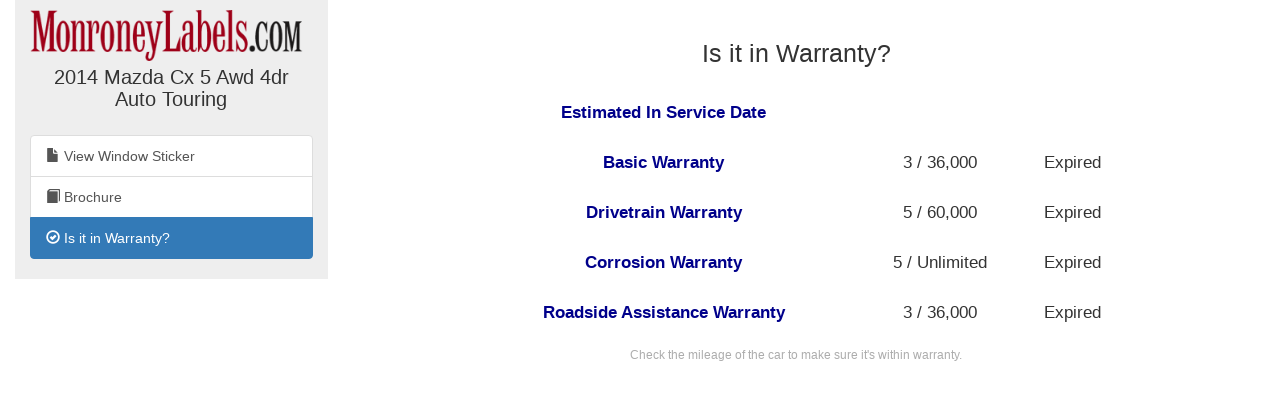

--- FILE ---
content_type: text/html; charset=utf-8
request_url: https://monroneylabels.com/cars/6878342-2014-mazda-cx-5/warranties
body_size: 2698
content:
    <!DOCTYPE html>
    <html>
    <head>
      <title>Warranties for 2014 Mazda Cx 5 Awd 4dr Auto Touring</title>
      <!-- Bootstrap -->
      <link rel="stylesheet" href="//maxcdn.bootstrapcdn.com/bootstrap/3.3.7/css/bootstrap.min.css" integrity="sha384-BVYiiSIFeK1dGmJRAkycuHAHRg32OmUcww7on3RYdg4Va+PmSTsz/K68vbdEjh4u" crossorigin="anonymous">
      <link rel="stylesheet" media="screen" href="https://monroneylabels.com/assets/frame-8596878f8ca3428065d4c22ab1114ec724cc9030257a64ce6d055f38cc86cfed.css" />
      <link rel="stylesheet" media="screen" href="https://monroneylabels.com/assets/promo-f092f4cd1064924316bd4fb05960f88ba03ad2794635577b09ca12049522b4ba.css" />
      <meta name="viewport" content="width=device-width, initial-scale=1.0, user-scalable=1">
    </head>
    <body>
          <!-- Google Tag Manager -->
      <noscript><iframe src="//www.googletagmanager.com/ns.html?id=GTM-NWWDW8"
      height="0" width="0" style="display:none;visibility:hidden"></iframe></noscript>

      <!-- Google tag (gtag.js) -->
      <script async src="https://www.googletagmanager.com/gtag/js?id=G-SCCE23NPRX"></script>
      <script>
        window.dataLayer = window.dataLayer || [];
        function gtag(){dataLayer.push(arguments);}
        gtag('js', new Date());

        gtag('config', 'G-SCCE23NPRX');
      </script>
      
      <!-- old -->
      <!-- <script>(function(w,d,s,l,i){w[l]=w[l]||[];w[l].push({'gtm.start':
      new Date().getTime(),event:'gtm.js'});var f=d.getElementsByTagName(s)[0],
      j=d.createElement(s),dl=l!='dataLayer'?'&l='+l:'';j.async=true;j.src=
      '//www.googletagmanager.com/gtm.js?id='+i+dl;f.parentNode.insertBefore(j,f);
      })(window,document,'script','dataLayer','GTM-NWWDW8');</script> -->
      <!-- End Google Tag Manager -->

    <script src="//code.jquery.com/jquery-latest.js"></script>
    <script src="//maxcdn.bootstrapcdn.com/bootstrap/3.3.7/js/bootstrap.min.js"></script>
    <script src="https://monroneylabels.com/assets/frame-d964e83cae5e496de6a693f9e83a54955e12252729af671c21c9f71f3ef03203.js"></script>
    
    <div class="container-fluid">
      <section class="frames row">
          <aside class="col-md-3 hidden-sm hidden-xs ">
              <a href="https://monroneylabels.com"><img class="logo" src="https://monroneylabels.com/assets/layout/header_logo-ce5928e5d30ba08c397805259b846577fac1f091a26bf75b61b1dcb99ce6b9f1.png" /></a>
              <div class="menu-top">
                <h1>2014 Mazda Cx 5 Awd 4dr Auto Touring</h1>
              </div>
              <div class="list-group">
                            
              <a class="list-group-item" href="/cars/6878342-2014-mazda-cx-5">
                <span class="glyphicon glyphicon-file"></span>
                View Window Sticker
</a>                <a class="list-group-item" href="https://labels-prod.s3.amazonaws.com/brochures/Mazda/CX-5/Mazda_US%20CX-5_2014.pdf?AWSAccessKeyId=AKIA6M56LNZUOM5KI35F&amp;Expires=1768644228&amp;Signature=Ym6%2FB%2FGwozMzbJj1MpcHEGn%2Fp%2FA%3D">
                  <span class="glyphicon glyphicon-book"></span>
                  Brochure
</a>              <a class="list-group-item" href="/cars/6878342-2014-mazda-cx-5/warranties">
                <span class="glyphicon glyphicon-ok-circle"></span>
                Is it in Warranty?
</a>           
                
              </div>
          </aside>
            <article class="col-sm-12 col-md-9">
            <!-- mobile view -->
            <div class="visible-sm visible-xs">
              <ul class="nav nav-tabs">
                <li class="dropdown ">
                  <a class="dropdown-toggle" data-toggle="dropdown" href="#">Menu<span class="caret"></span></a>
                  <ul class="dropdown-menu">
                    <li><a href="/cars/6878342-2014-mazda-cx-5">View Window Sticker</a></li>
                    <li><a href="/cars/6878342-2014-mazda-cx-5/warranties">Is it in Warranty?</a></li>


                    <li><a href="/cars/6878342-2014-mazda-cx-5/more_info">Check Availability</a></li>
                  </ul>
                </li>
                
              </ul>
            </div>
            <div class="" id="flash-notifications">
            </div>

              
  <h2 class="big-title">Is it in Warranty?</h2>
  <li class="autosave warranty-autosave"></li>
  <form class="edit_car" id="edit-car-form" edit-other-url="/cars/6878342-2014-mazda-cx-5/edit" action="https://monroneylabels.com/cars/6878342-2014-mazda-cx-5" accept-charset="UTF-8" method="post"><input name="utf8" type="hidden" value="&#x2713;" /><input type="hidden" name="_method" value="put" /><input type="hidden" name="authenticity_token" value="2w/hbTjfcz+xUbJc43qAZFnRTsRamzPQ0XwJbjl4Io64Gud5roI5yUmpAy3M7DgZRo1rX+/KLKRcJi1P+nUBww==" />
      <div class="big-data">
        <table class="pretty ajaxable" id="warranty-table">
        
          <tr id="warranty-row">
            <td class="tag"><label for="datepicker">Estimated In Service Date</label></td>
            <td>
                <span class="put-date-here"></span>
            </td>
          </tr>
         
          <tr>
            <td class="tag">Basic Warranty</td>
            <td class="num">3 / 36,000</td>
            <td class="check">Expired</td>
          </tr><tr>
            <td class="tag">Drivetrain Warranty</td>
            <td class="num">5 / 60,000</td>
            <td class="check">Expired</td>
          </tr><tr>
            <td class="tag">Corrosion Warranty</td>
            <td class="num">5 / Unlimited</td>
            <td class="check">Expired</td>
          </tr><tr>
            <td class="tag">Roadside Assistance Warranty</td>
            <td class="num">3 / 36,000</td>
            <td class="check">Expired</td>
          </tr>
        </table>
      </div> 
        <small class="warranty-disclaimer">Check the mileage of the car to make sure it's within warranty.</small>
</form>
          </article>
      </section>
    </div>
    
  <!-- Matomo -->
  <script type="text/javascript">
    //tip: piwik.php and piwik.js have been changed to "js/" to enable tracking with uBlock Origin
    var _paq = _paq || [];
    
    function trackPdf(title, car_id, car_owner_id) {
      var MA = window._paq || function() { };
      //e.g. "download - pdf - Window Sticker PDF"
      MA.push([
        'trackEvent',
        'download',  // category
        'pdf',       // action
        title,       // name
        1,           // value
        {            // custom dimensions
          dimension1: car_id,
          dimension2: car_owner_id,
        }
      ]);
    }
  </script>
    <!-- i.e. no Javascript, not a bot -->
    <noscript><p><img src="//analytics.monroneylabels.com/js/?_id=962372c74f0862ff&action_name=Warranties+for+2014+Mazda+Cx+5+Awd+4dr+Auto+Touring&apiv=1&bots=1&dimension1=6878342&dimension2=159440&dimension4=CarsController-Warranties&idsite=1&rand=s4eks48ktgy6&rec=1&uid=&url=https%3A%2F%2Fmonroneylabels.com%2Fcars%2F6878342-2014-mazda-cx-5%2Fwarranties" style="border:0" alt="" /></p></noscript>
  <!-- End Matomo Code -->

        <script type="text/javascript">

      //Clicky Async Code
      var clicky_site_ids = clicky_site_ids || [];
      clicky_site_ids.push(100764973);
      (function() {
        var s = document.createElement('script');
        s.type = 'text/javascript';
        s.async = true;
        s.src = '//static.getclicky.com/js';
        ( document.getElementsByTagName('head')[0] || document.getElementsByTagName('body')[0] ).appendChild( s );
      })();

    </script>
  

    </body>
    </html>
